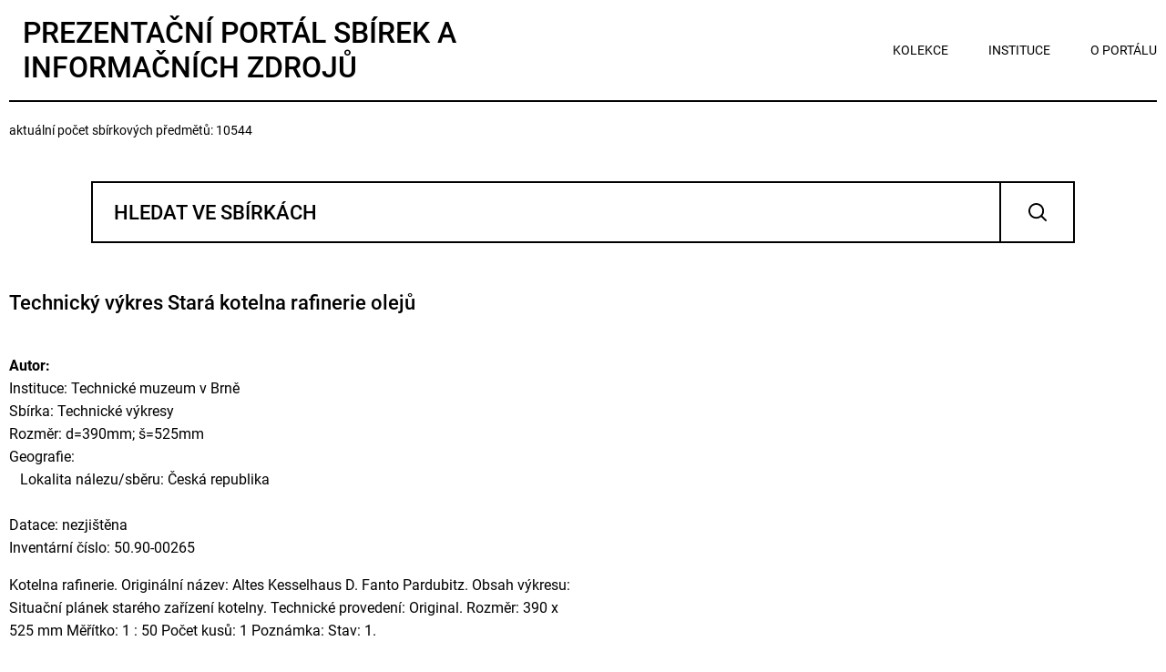

--- FILE ---
content_type: text/html; charset=UTF-8
request_url: https://sbirkytmb.museion.cz/?strana=1&kolekce=146712265&id=96713503&colid=146712265
body_size: 1989
content:
<!DOCTYPE html>
<html lang="cs-CZ">
<head>

  <meta charset="utf-8">
  <meta name="viewport" content="width=device-width, initial-scale=1.0">
  <meta http-equiv="X-UA-Compatible" content="IE=edge">

  <title>Prezentační portál sbírek a informačních zdrojů</title>

  <link rel="stylesheet" href="css/styles.css?ver=1767377053" media="all">

  <!-- Google tag (gtag.js) -->
  <script async src="https://www.googletagmanager.com/gtag/js?id=G-3J4SH7VM0Y"></script>
  <script>
    window.dataLayer = window.dataLayer || [];
    function gtag(){dataLayer.push(arguments);}
    gtag('js', new Date());

    gtag('config', 'G-3J4SH7VM0Y');
  </script>

</head>

<body>

  <header class="header">

    <div class="container">

      <h1 class="mu-collection__logo">
        <a href="/">
          <img src="https://cdn.tmb.museion.cz/ilo/86478203/300x75" alt="">
Prezentační portál sbírek a informačních zdrojů
        </a>
      </h1>

      <nav class="nav">
        <ul>
          <li><a href="?kolekce">kolekce</a></li>
          <li><a href="?ins=86478203">instituce</a></li>
          <li><a href="?page=o-portalu">o portálu</a></li>
        </ul>
      </nav>

    </div>

  </header>

  <div class="container"><div class="mu-collection__divider"><hr></div></div>

  <div class="mu-meta">

    <div class="container">

      <p>aktuální počet sbírkových předmětů: 10544</p>

    </div>

  </div>

  <main class="content">

    <section class="mu-collection">

      <article class="container">

        <form action="/#vyhledat" method="get" id="sbirky">

        <div class="row">

          <div class="col col--2 col--precise mu-search">
            <input type="text" name="fulltext" size="10" id="frm-searchForm-fulltext" placeholder="HLEDAT VE SBÍRKÁCH">
            <button>Vyhledat</button>
          </div>

        </div>


        <input type="hidden" name="pl" id="pl" value=""><input type="hidden" name="raz" id="raz" value=""><input type="hidden" name="jo" id="jo" value=""><input type="hidden" name="datfset" id="datfset" value=""><input type="hidden" name="dattset" id="dattset" value=""><input type="hidden" name="strana" id="strana" value="1"><input type="hidden" name="do" value="searchForm-submit"><!--[if IE]><input type=IEbug disabled style="display:none"><![endif]-->
</form>


      </article>



<article class="container">

  <h2 class="mu-collection__title">Technický výkres Stará kotelna rafinerie olejů</h2>

  <div class="row row--start mu-collection__detail">

    <div class="col col--2 col--precise">

      <p class="mu-collection__info">

        <strong>Autor: </strong><br>

        Instituce: Technické muzeum v Brně<br>
        Sbírka: Technické výkresy<br>
        
        
        Rozměr: d=390mm; š=525mm<br>


        Geografie:<br>
        
        &nbsp;&nbsp;&nbsp;Lokalita nálezu/sběru: Česká republika<br>
        <br>

        Datace: nezjištěna<br>

        Inventární číslo: 50.90-00265<br>

      </p>

      <p class="mu-collection__description">
        Kotelna rafinerie.
Originální název:   Altes Kesselhaus D. Fanto Pardubitz.
Obsah výkresu:   Situační plánek starého zařízení kotelny.
Technické provedení:   Original.
Rozměr:   390 x 525 mm
Měřítko:   1 : 50
Počet kusů:   1
Poznámka:   Stav:   1.
      </p>

      <p class="mu-collection__info">
        <span>Součástí kolekce</span><br>
          <a href="/?kolekce=146712265">Technické výkresy</a>
          
      </p>

    </div>

    <div class="col col--2 col--precise mu-js-gallery">

      <p>
        <a href="https://cdn.tmb.museion.cz/147277359" data-fancybox="gallery">
          <img src="https://cdn.tmb.museion.cz/147277359/1050x99999" alt="" loading="lazy">
        </a>
      </p>
      <div class="mu-collection__gallery">


      </div>
    </div>

  </div>




</article>

<div class="mu-meta mu-meta--list">

  <div class="container">

    <div class="mu-collection__divider"><hr></div>

    <div class="row">
      <div class="col col--2">
          <a href="/?strana=1&amp;kolekce=146712265&amp;id=96713485&amp;colid=146712265" class="btn"> předchozí</a>
      </div>

      <div class="col col--2 mu-meta__last">
          <a href="/?strana=1&amp;kolekce=146712265&amp;id=96713521&amp;colid=146712265" class="btn">následující</a>
      </div>
    </div>

    <div class="mu-collection__divider"><hr></div>

  </div>

</div>

    </section>

  </main>

<footer class="footer">

  <div class="container footer__info">

    <p>
      <a href="?page=podminky-uziti">Podmínky užití</a>
      &nbsp;&nbsp;
      <a href="?page=prohlaseni-o-pristupnosti">Prohlášení o přístupnosti</a>
    </p>

  </div>

  <div class="footer__copyright">

    <p>
      Tento prezentační portál využívá pro evidenci a&nbsp;publikaci předmětů <a href="https://www.axiell.cz/co-umime/vyvoj-software/museion/" target="_blank" rel="noopener noreferrer">sbírkový evidenční systém MUSEION</a>.<br>
      &copy; 2026 AXIELL.CZ
    </p>

  </div>

</footer>

<script src="js/libs/jquery-3.6.0.min.js"></script>
<script src="js/libs/select2/select2.min.js"></script>
<script src="js/libs/select2/i18n/cs.js"></script>
<script src="js/libs/fancybox/fancybox.umd.js"></script>
<script src="js/libs/nouislider/nouislider.min.js"></script>
<script src="js/scripts.js?ver=1703064851"></script>

</body>
</html>


--- FILE ---
content_type: image/svg+xml
request_url: https://sbirkytmb.museion.cz/img/mu-input-search.svg
body_size: 424
content:
<?xml version="1.0" encoding="utf-8"?>
<!-- Generator: Adobe Illustrator 16.0.0, SVG Export Plug-In . SVG Version: 6.00 Build 0)  -->
<!DOCTYPE svg PUBLIC "-//W3C//DTD SVG 1.1//EN" "http://www.w3.org/Graphics/SVG/1.1/DTD/svg11.dtd">
<svg version="1.1" id="Vrstva_1" xmlns="http://www.w3.org/2000/svg" xmlns:xlink="http://www.w3.org/1999/xlink" x="0px" y="0px"
	 width="20px" height="20px" viewBox="0 0 20 20" enable-background="new 0 0 20 20" xml:space="preserve">
<path d="M19.71,18.287l-4.432-4.379c1.153-1.459,1.848-3.297,1.848-5.301c-0.001-4.729-3.834-8.563-8.563-8.563
	C3.833,0.045,0,3.878,0,8.607c0,4.729,3.833,8.562,8.563,8.563c2.022,0,3.877-0.706,5.342-1.878l4.435,4.382
	c0.383,0.379,1.001,0.375,1.379-0.008C20.097,19.283,20.093,18.666,19.71,18.287z M3.887,13.282
	c-1.198-1.199-1.936-2.847-1.937-4.675c0-1.829,0.738-3.477,1.937-4.676c1.2-1.198,2.847-1.937,4.676-1.937
	c1.829,0,3.477,0.739,4.676,1.937c1.198,1.2,1.937,2.847,1.938,4.676c-0.001,1.828-0.739,3.476-1.938,4.675
	c-1.199,1.198-2.847,1.937-4.676,1.938C6.734,15.219,5.087,14.48,3.887,13.282z"/>
</svg>
